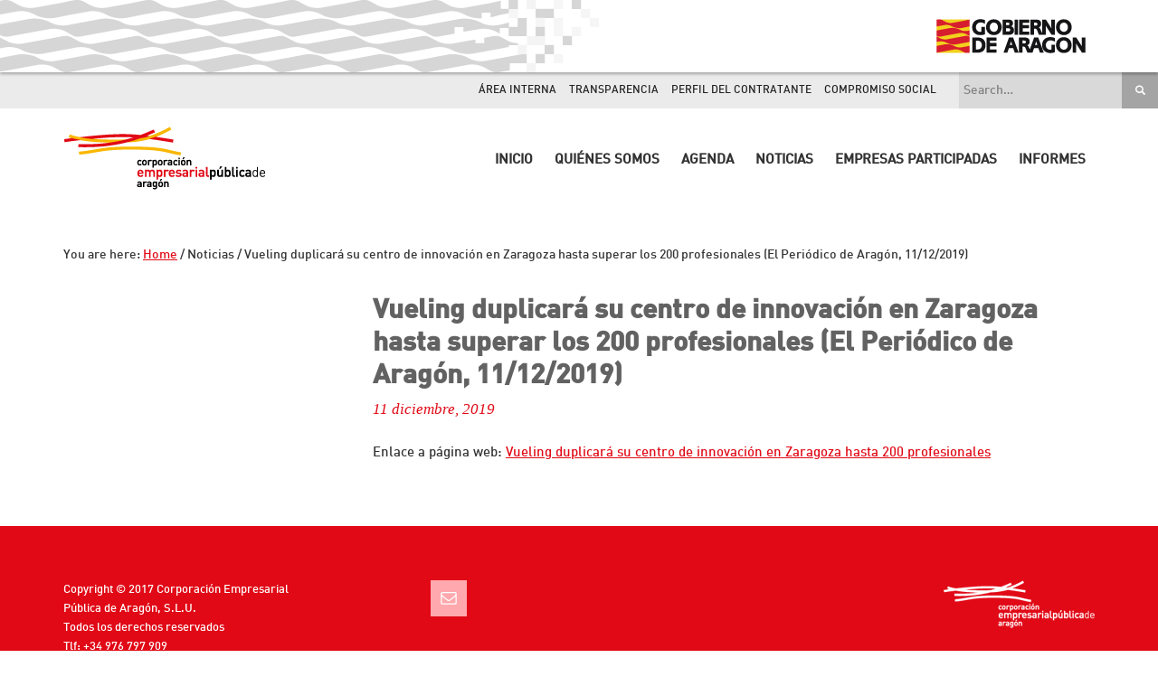

--- FILE ---
content_type: application/javascript
request_url: https://www.aragoncorporacion.es/wp-content/themes/theme-corporacion/js/lightbox.js?ver=6.9
body_size: 770
content:
(function($) {
 
// Initialize the Lightbox and add rel="gallery" to all gallery images when the gallery is set up
$(".gallery a[href$='.jpg'], .gallery a[href$='.png'], .gallery a[href$='.jpeg'], .gallery a[href$='.gif']").attr('rel','gallery').fancybox();
// Trigger for image links in content
$('.featured-image a[href$=\'.jpg\'],a[href$=\'.png\'],a[href$=\'.gif\']').fancybox({
    'title'			: this.title,
    'titlePosition'	:	'over',
        'onComplete'	:	function() {
        $("#fancybox-wrap").hover(function() {
            $("#fancybox-title").show();
        }, function() {
            $("#fancybox-title").hide();
        });
    },
    afterLoad: function() {
        this.title = '<a href="' + this.href + '" download="'+this.title+'">Descargar</a> ' + this.title;
    },
    helpers : {
        title: {
            type: 'inside'
        }
    }
});
 
})(jQuery);

--- FILE ---
content_type: text/plain
request_url: https://www.google-analytics.com/j/collect?v=1&_v=j102&a=1757850642&t=pageview&_s=1&dl=https%3A%2F%2Fwww.aragoncorporacion.es%2Fnoticia%2Fvueling-duplicara-su-centro-de-innovacion-en-zaragoza-hasta-superar-los-200-profesionales-el-periodico-de-aragon-11122019%2F&ul=en-us%40posix&dt=Vueling%20duplicar%C3%A1%20su%20centro%20de%20innovaci%C3%B3n%20en%20Zaragoza%20hasta%20superar%20los%20200%20profesionales%20(El%20Peri%C3%B3dico%20de%20Arag%C3%B3n%2C%2011%2F12%2F2019)&sr=1280x720&vp=1280x720&_u=IEBAAEABAAAAACAAI~&jid=2098998610&gjid=702995320&cid=1426111620.1768747464&tid=UA-91032109-1&_gid=883885486.1768747464&_r=1&_slc=1&z=1616529555
body_size: -453
content:
2,cG-NNYP8V0ND8